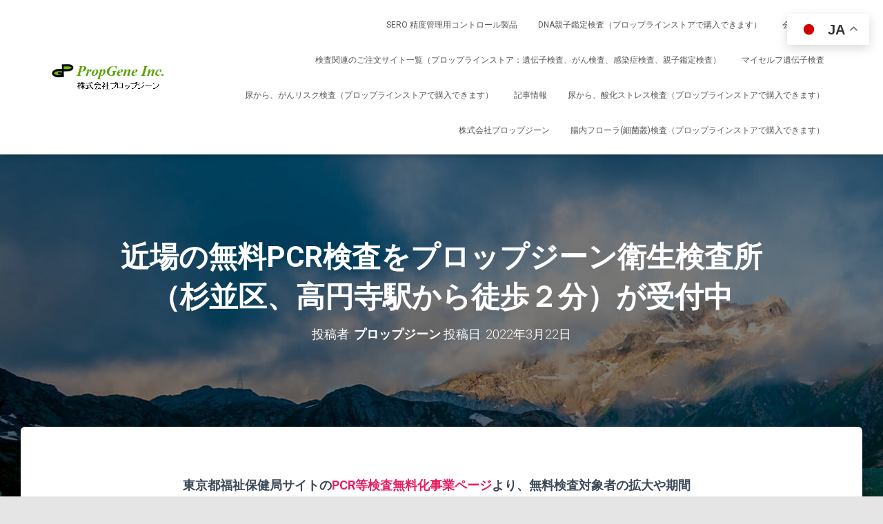

--- FILE ---
content_type: text/html; charset=UTF-8
request_url: https://pgi.jp/456/
body_size: 14317
content:
<!DOCTYPE html>
<html lang="ja">

<head>
	<meta charset='UTF-8'>
	<meta name="viewport" content="width=device-width, initial-scale=1">
	<link rel="profile" href="http://gmpg.org/xfn/11">
		<title>近場の無料PCR検査をプロップジーン衛生検査所（杉並区、高円寺駅から徒歩２分）が受付中 &#8211; 株式会社プロップジーン</title>
<meta name='robots' content='max-image-preview:large' />
<link rel='dns-prefetch' href='//webfonts.xserver.jp' />
<link rel='dns-prefetch' href='//fonts.googleapis.com' />
<link rel='dns-prefetch' href='//www.googletagmanager.com' />
<link rel="alternate" type="application/rss+xml" title="株式会社プロップジーン &raquo; フィード" href="https://pgi.jp/feed/" />
<link rel="alternate" type="application/rss+xml" title="株式会社プロップジーン &raquo; コメントフィード" href="https://pgi.jp/comments/feed/" />
<link rel="alternate" title="oEmbed (JSON)" type="application/json+oembed" href="https://pgi.jp/wp-json/oembed/1.0/embed?url=https%3A%2F%2Fpgi.jp%2F456%2F" />
<link rel="alternate" title="oEmbed (XML)" type="text/xml+oembed" href="https://pgi.jp/wp-json/oembed/1.0/embed?url=https%3A%2F%2Fpgi.jp%2F456%2F&#038;format=xml" />
<style id='wp-img-auto-sizes-contain-inline-css' type='text/css'>
img:is([sizes=auto i],[sizes^="auto," i]){contain-intrinsic-size:3000px 1500px}
/*# sourceURL=wp-img-auto-sizes-contain-inline-css */
</style>
<style id='wp-emoji-styles-inline-css' type='text/css'>

	img.wp-smiley, img.emoji {
		display: inline !important;
		border: none !important;
		box-shadow: none !important;
		height: 1em !important;
		width: 1em !important;
		margin: 0 0.07em !important;
		vertical-align: -0.1em !important;
		background: none !important;
		padding: 0 !important;
	}
/*# sourceURL=wp-emoji-styles-inline-css */
</style>
<style id='wp-block-library-inline-css' type='text/css'>
:root{--wp-block-synced-color:#7a00df;--wp-block-synced-color--rgb:122,0,223;--wp-bound-block-color:var(--wp-block-synced-color);--wp-editor-canvas-background:#ddd;--wp-admin-theme-color:#007cba;--wp-admin-theme-color--rgb:0,124,186;--wp-admin-theme-color-darker-10:#006ba1;--wp-admin-theme-color-darker-10--rgb:0,107,160.5;--wp-admin-theme-color-darker-20:#005a87;--wp-admin-theme-color-darker-20--rgb:0,90,135;--wp-admin-border-width-focus:2px}@media (min-resolution:192dpi){:root{--wp-admin-border-width-focus:1.5px}}.wp-element-button{cursor:pointer}:root .has-very-light-gray-background-color{background-color:#eee}:root .has-very-dark-gray-background-color{background-color:#313131}:root .has-very-light-gray-color{color:#eee}:root .has-very-dark-gray-color{color:#313131}:root .has-vivid-green-cyan-to-vivid-cyan-blue-gradient-background{background:linear-gradient(135deg,#00d084,#0693e3)}:root .has-purple-crush-gradient-background{background:linear-gradient(135deg,#34e2e4,#4721fb 50%,#ab1dfe)}:root .has-hazy-dawn-gradient-background{background:linear-gradient(135deg,#faaca8,#dad0ec)}:root .has-subdued-olive-gradient-background{background:linear-gradient(135deg,#fafae1,#67a671)}:root .has-atomic-cream-gradient-background{background:linear-gradient(135deg,#fdd79a,#004a59)}:root .has-nightshade-gradient-background{background:linear-gradient(135deg,#330968,#31cdcf)}:root .has-midnight-gradient-background{background:linear-gradient(135deg,#020381,#2874fc)}:root{--wp--preset--font-size--normal:16px;--wp--preset--font-size--huge:42px}.has-regular-font-size{font-size:1em}.has-larger-font-size{font-size:2.625em}.has-normal-font-size{font-size:var(--wp--preset--font-size--normal)}.has-huge-font-size{font-size:var(--wp--preset--font-size--huge)}.has-text-align-center{text-align:center}.has-text-align-left{text-align:left}.has-text-align-right{text-align:right}.has-fit-text{white-space:nowrap!important}#end-resizable-editor-section{display:none}.aligncenter{clear:both}.items-justified-left{justify-content:flex-start}.items-justified-center{justify-content:center}.items-justified-right{justify-content:flex-end}.items-justified-space-between{justify-content:space-between}.screen-reader-text{border:0;clip-path:inset(50%);height:1px;margin:-1px;overflow:hidden;padding:0;position:absolute;width:1px;word-wrap:normal!important}.screen-reader-text:focus{background-color:#ddd;clip-path:none;color:#444;display:block;font-size:1em;height:auto;left:5px;line-height:normal;padding:15px 23px 14px;text-decoration:none;top:5px;width:auto;z-index:100000}html :where(.has-border-color){border-style:solid}html :where([style*=border-top-color]){border-top-style:solid}html :where([style*=border-right-color]){border-right-style:solid}html :where([style*=border-bottom-color]){border-bottom-style:solid}html :where([style*=border-left-color]){border-left-style:solid}html :where([style*=border-width]){border-style:solid}html :where([style*=border-top-width]){border-top-style:solid}html :where([style*=border-right-width]){border-right-style:solid}html :where([style*=border-bottom-width]){border-bottom-style:solid}html :where([style*=border-left-width]){border-left-style:solid}html :where(img[class*=wp-image-]){height:auto;max-width:100%}:where(figure){margin:0 0 1em}html :where(.is-position-sticky){--wp-admin--admin-bar--position-offset:var(--wp-admin--admin-bar--height,0px)}@media screen and (max-width:600px){html :where(.is-position-sticky){--wp-admin--admin-bar--position-offset:0px}}

/*# sourceURL=wp-block-library-inline-css */
</style><style id='wp-block-paragraph-inline-css' type='text/css'>
.is-small-text{font-size:.875em}.is-regular-text{font-size:1em}.is-large-text{font-size:2.25em}.is-larger-text{font-size:3em}.has-drop-cap:not(:focus):first-letter{float:left;font-size:8.4em;font-style:normal;font-weight:100;line-height:.68;margin:.05em .1em 0 0;text-transform:uppercase}body.rtl .has-drop-cap:not(:focus):first-letter{float:none;margin-left:.1em}p.has-drop-cap.has-background{overflow:hidden}:root :where(p.has-background){padding:1.25em 2.375em}:where(p.has-text-color:not(.has-link-color)) a{color:inherit}p.has-text-align-left[style*="writing-mode:vertical-lr"],p.has-text-align-right[style*="writing-mode:vertical-rl"]{rotate:180deg}
/*# sourceURL=https://pgi.jp/wp-includes/blocks/paragraph/style.min.css */
</style>
<style id='global-styles-inline-css' type='text/css'>
:root{--wp--preset--aspect-ratio--square: 1;--wp--preset--aspect-ratio--4-3: 4/3;--wp--preset--aspect-ratio--3-4: 3/4;--wp--preset--aspect-ratio--3-2: 3/2;--wp--preset--aspect-ratio--2-3: 2/3;--wp--preset--aspect-ratio--16-9: 16/9;--wp--preset--aspect-ratio--9-16: 9/16;--wp--preset--color--black: #000000;--wp--preset--color--cyan-bluish-gray: #abb8c3;--wp--preset--color--white: #ffffff;--wp--preset--color--pale-pink: #f78da7;--wp--preset--color--vivid-red: #cf2e2e;--wp--preset--color--luminous-vivid-orange: #ff6900;--wp--preset--color--luminous-vivid-amber: #fcb900;--wp--preset--color--light-green-cyan: #7bdcb5;--wp--preset--color--vivid-green-cyan: #00d084;--wp--preset--color--pale-cyan-blue: #8ed1fc;--wp--preset--color--vivid-cyan-blue: #0693e3;--wp--preset--color--vivid-purple: #9b51e0;--wp--preset--color--accent: #e91e63;--wp--preset--color--background-color: #E5E5E5;--wp--preset--color--header-gradient: #a81d84;--wp--preset--gradient--vivid-cyan-blue-to-vivid-purple: linear-gradient(135deg,rgb(6,147,227) 0%,rgb(155,81,224) 100%);--wp--preset--gradient--light-green-cyan-to-vivid-green-cyan: linear-gradient(135deg,rgb(122,220,180) 0%,rgb(0,208,130) 100%);--wp--preset--gradient--luminous-vivid-amber-to-luminous-vivid-orange: linear-gradient(135deg,rgb(252,185,0) 0%,rgb(255,105,0) 100%);--wp--preset--gradient--luminous-vivid-orange-to-vivid-red: linear-gradient(135deg,rgb(255,105,0) 0%,rgb(207,46,46) 100%);--wp--preset--gradient--very-light-gray-to-cyan-bluish-gray: linear-gradient(135deg,rgb(238,238,238) 0%,rgb(169,184,195) 100%);--wp--preset--gradient--cool-to-warm-spectrum: linear-gradient(135deg,rgb(74,234,220) 0%,rgb(151,120,209) 20%,rgb(207,42,186) 40%,rgb(238,44,130) 60%,rgb(251,105,98) 80%,rgb(254,248,76) 100%);--wp--preset--gradient--blush-light-purple: linear-gradient(135deg,rgb(255,206,236) 0%,rgb(152,150,240) 100%);--wp--preset--gradient--blush-bordeaux: linear-gradient(135deg,rgb(254,205,165) 0%,rgb(254,45,45) 50%,rgb(107,0,62) 100%);--wp--preset--gradient--luminous-dusk: linear-gradient(135deg,rgb(255,203,112) 0%,rgb(199,81,192) 50%,rgb(65,88,208) 100%);--wp--preset--gradient--pale-ocean: linear-gradient(135deg,rgb(255,245,203) 0%,rgb(182,227,212) 50%,rgb(51,167,181) 100%);--wp--preset--gradient--electric-grass: linear-gradient(135deg,rgb(202,248,128) 0%,rgb(113,206,126) 100%);--wp--preset--gradient--midnight: linear-gradient(135deg,rgb(2,3,129) 0%,rgb(40,116,252) 100%);--wp--preset--font-size--small: 13px;--wp--preset--font-size--medium: 20px;--wp--preset--font-size--large: 36px;--wp--preset--font-size--x-large: 42px;--wp--preset--spacing--20: 0.44rem;--wp--preset--spacing--30: 0.67rem;--wp--preset--spacing--40: 1rem;--wp--preset--spacing--50: 1.5rem;--wp--preset--spacing--60: 2.25rem;--wp--preset--spacing--70: 3.38rem;--wp--preset--spacing--80: 5.06rem;--wp--preset--shadow--natural: 6px 6px 9px rgba(0, 0, 0, 0.2);--wp--preset--shadow--deep: 12px 12px 50px rgba(0, 0, 0, 0.4);--wp--preset--shadow--sharp: 6px 6px 0px rgba(0, 0, 0, 0.2);--wp--preset--shadow--outlined: 6px 6px 0px -3px rgb(255, 255, 255), 6px 6px rgb(0, 0, 0);--wp--preset--shadow--crisp: 6px 6px 0px rgb(0, 0, 0);}:root :where(.is-layout-flow) > :first-child{margin-block-start: 0;}:root :where(.is-layout-flow) > :last-child{margin-block-end: 0;}:root :where(.is-layout-flow) > *{margin-block-start: 24px;margin-block-end: 0;}:root :where(.is-layout-constrained) > :first-child{margin-block-start: 0;}:root :where(.is-layout-constrained) > :last-child{margin-block-end: 0;}:root :where(.is-layout-constrained) > *{margin-block-start: 24px;margin-block-end: 0;}:root :where(.is-layout-flex){gap: 24px;}:root :where(.is-layout-grid){gap: 24px;}body .is-layout-flex{display: flex;}.is-layout-flex{flex-wrap: wrap;align-items: center;}.is-layout-flex > :is(*, div){margin: 0;}body .is-layout-grid{display: grid;}.is-layout-grid > :is(*, div){margin: 0;}.has-black-color{color: var(--wp--preset--color--black) !important;}.has-cyan-bluish-gray-color{color: var(--wp--preset--color--cyan-bluish-gray) !important;}.has-white-color{color: var(--wp--preset--color--white) !important;}.has-pale-pink-color{color: var(--wp--preset--color--pale-pink) !important;}.has-vivid-red-color{color: var(--wp--preset--color--vivid-red) !important;}.has-luminous-vivid-orange-color{color: var(--wp--preset--color--luminous-vivid-orange) !important;}.has-luminous-vivid-amber-color{color: var(--wp--preset--color--luminous-vivid-amber) !important;}.has-light-green-cyan-color{color: var(--wp--preset--color--light-green-cyan) !important;}.has-vivid-green-cyan-color{color: var(--wp--preset--color--vivid-green-cyan) !important;}.has-pale-cyan-blue-color{color: var(--wp--preset--color--pale-cyan-blue) !important;}.has-vivid-cyan-blue-color{color: var(--wp--preset--color--vivid-cyan-blue) !important;}.has-vivid-purple-color{color: var(--wp--preset--color--vivid-purple) !important;}.has-accent-color{color: var(--wp--preset--color--accent) !important;}.has-background-color-color{color: var(--wp--preset--color--background-color) !important;}.has-header-gradient-color{color: var(--wp--preset--color--header-gradient) !important;}.has-black-background-color{background-color: var(--wp--preset--color--black) !important;}.has-cyan-bluish-gray-background-color{background-color: var(--wp--preset--color--cyan-bluish-gray) !important;}.has-white-background-color{background-color: var(--wp--preset--color--white) !important;}.has-pale-pink-background-color{background-color: var(--wp--preset--color--pale-pink) !important;}.has-vivid-red-background-color{background-color: var(--wp--preset--color--vivid-red) !important;}.has-luminous-vivid-orange-background-color{background-color: var(--wp--preset--color--luminous-vivid-orange) !important;}.has-luminous-vivid-amber-background-color{background-color: var(--wp--preset--color--luminous-vivid-amber) !important;}.has-light-green-cyan-background-color{background-color: var(--wp--preset--color--light-green-cyan) !important;}.has-vivid-green-cyan-background-color{background-color: var(--wp--preset--color--vivid-green-cyan) !important;}.has-pale-cyan-blue-background-color{background-color: var(--wp--preset--color--pale-cyan-blue) !important;}.has-vivid-cyan-blue-background-color{background-color: var(--wp--preset--color--vivid-cyan-blue) !important;}.has-vivid-purple-background-color{background-color: var(--wp--preset--color--vivid-purple) !important;}.has-accent-background-color{background-color: var(--wp--preset--color--accent) !important;}.has-background-color-background-color{background-color: var(--wp--preset--color--background-color) !important;}.has-header-gradient-background-color{background-color: var(--wp--preset--color--header-gradient) !important;}.has-black-border-color{border-color: var(--wp--preset--color--black) !important;}.has-cyan-bluish-gray-border-color{border-color: var(--wp--preset--color--cyan-bluish-gray) !important;}.has-white-border-color{border-color: var(--wp--preset--color--white) !important;}.has-pale-pink-border-color{border-color: var(--wp--preset--color--pale-pink) !important;}.has-vivid-red-border-color{border-color: var(--wp--preset--color--vivid-red) !important;}.has-luminous-vivid-orange-border-color{border-color: var(--wp--preset--color--luminous-vivid-orange) !important;}.has-luminous-vivid-amber-border-color{border-color: var(--wp--preset--color--luminous-vivid-amber) !important;}.has-light-green-cyan-border-color{border-color: var(--wp--preset--color--light-green-cyan) !important;}.has-vivid-green-cyan-border-color{border-color: var(--wp--preset--color--vivid-green-cyan) !important;}.has-pale-cyan-blue-border-color{border-color: var(--wp--preset--color--pale-cyan-blue) !important;}.has-vivid-cyan-blue-border-color{border-color: var(--wp--preset--color--vivid-cyan-blue) !important;}.has-vivid-purple-border-color{border-color: var(--wp--preset--color--vivid-purple) !important;}.has-accent-border-color{border-color: var(--wp--preset--color--accent) !important;}.has-background-color-border-color{border-color: var(--wp--preset--color--background-color) !important;}.has-header-gradient-border-color{border-color: var(--wp--preset--color--header-gradient) !important;}.has-vivid-cyan-blue-to-vivid-purple-gradient-background{background: var(--wp--preset--gradient--vivid-cyan-blue-to-vivid-purple) !important;}.has-light-green-cyan-to-vivid-green-cyan-gradient-background{background: var(--wp--preset--gradient--light-green-cyan-to-vivid-green-cyan) !important;}.has-luminous-vivid-amber-to-luminous-vivid-orange-gradient-background{background: var(--wp--preset--gradient--luminous-vivid-amber-to-luminous-vivid-orange) !important;}.has-luminous-vivid-orange-to-vivid-red-gradient-background{background: var(--wp--preset--gradient--luminous-vivid-orange-to-vivid-red) !important;}.has-very-light-gray-to-cyan-bluish-gray-gradient-background{background: var(--wp--preset--gradient--very-light-gray-to-cyan-bluish-gray) !important;}.has-cool-to-warm-spectrum-gradient-background{background: var(--wp--preset--gradient--cool-to-warm-spectrum) !important;}.has-blush-light-purple-gradient-background{background: var(--wp--preset--gradient--blush-light-purple) !important;}.has-blush-bordeaux-gradient-background{background: var(--wp--preset--gradient--blush-bordeaux) !important;}.has-luminous-dusk-gradient-background{background: var(--wp--preset--gradient--luminous-dusk) !important;}.has-pale-ocean-gradient-background{background: var(--wp--preset--gradient--pale-ocean) !important;}.has-electric-grass-gradient-background{background: var(--wp--preset--gradient--electric-grass) !important;}.has-midnight-gradient-background{background: var(--wp--preset--gradient--midnight) !important;}.has-small-font-size{font-size: var(--wp--preset--font-size--small) !important;}.has-medium-font-size{font-size: var(--wp--preset--font-size--medium) !important;}.has-large-font-size{font-size: var(--wp--preset--font-size--large) !important;}.has-x-large-font-size{font-size: var(--wp--preset--font-size--x-large) !important;}
/*# sourceURL=global-styles-inline-css */
</style>

<style id='classic-theme-styles-inline-css' type='text/css'>
/*! This file is auto-generated */
.wp-block-button__link{color:#fff;background-color:#32373c;border-radius:9999px;box-shadow:none;text-decoration:none;padding:calc(.667em + 2px) calc(1.333em + 2px);font-size:1.125em}.wp-block-file__button{background:#32373c;color:#fff;text-decoration:none}
/*# sourceURL=/wp-includes/css/classic-themes.min.css */
</style>
<link rel='stylesheet' id='bootstrap-css' href='https://pgi.jp/wp-content/themes/hestia/assets/bootstrap/css/bootstrap.min.css?ver=1.0.2' type='text/css' media='all' />
<link rel='stylesheet' id='hestia-font-sizes-css' href='https://pgi.jp/wp-content/themes/hestia/assets/css/font-sizes.min.css?ver=3.3.3' type='text/css' media='all' />
<link rel='stylesheet' id='hestia_style-css' href='https://pgi.jp/wp-content/themes/hestia/style.min.css?ver=3.3.3' type='text/css' media='all' />
<style id='hestia_style-inline-css' type='text/css'>
.hestia-top-bar,.hestia-top-bar .widget.widget_shopping_cart .cart_list{background-color:#363537}.hestia-top-bar .widget .label-floating input[type=search]:-webkit-autofill{-webkit-box-shadow:inset 0 0 0 9999px #363537}.hestia-top-bar,.hestia-top-bar .widget .label-floating input[type=search],.hestia-top-bar .widget.widget_search form.form-group:before,.hestia-top-bar .widget.widget_product_search form.form-group:before,.hestia-top-bar .widget.widget_shopping_cart:before{color:#fff}.hestia-top-bar .widget .label-floating input[type=search]{-webkit-text-fill-color:#fff !important}.hestia-top-bar div.widget.widget_shopping_cart:before,.hestia-top-bar .widget.widget_product_search form.form-group:before,.hestia-top-bar .widget.widget_search form.form-group:before{background-color:#fff}.hestia-top-bar a,.hestia-top-bar .top-bar-nav li a{color:#fff}.hestia-top-bar ul li a[href*="mailto:"]:before,.hestia-top-bar ul li a[href*="tel:"]:before{background-color:#fff}.hestia-top-bar a:hover,.hestia-top-bar .top-bar-nav li a:hover{color:#eee}.hestia-top-bar ul li:hover a[href*="mailto:"]:before,.hestia-top-bar ul li:hover a[href*="tel:"]:before{background-color:#eee}
footer.footer.footer-black{background:#323437}footer.footer.footer-black.footer-big{color:#fff}footer.footer.footer-black a{color:#fff}footer.footer.footer-black hr{border-color:#5e5e5e}.footer-big p,.widget,.widget code,.widget pre{color:#5e5e5e}
:root{--hestia-primary-color:#e91e63}a,.navbar .dropdown-menu li:hover>a,.navbar .dropdown-menu li:focus>a,.navbar .dropdown-menu li:active>a,.navbar .navbar-nav>li .dropdown-menu li:hover>a,body:not(.home) .navbar-default .navbar-nav>.active:not(.btn)>a,body:not(.home) .navbar-default .navbar-nav>.active:not(.btn)>a:hover,body:not(.home) .navbar-default .navbar-nav>.active:not(.btn)>a:focus,a:hover,.card-blog a.moretag:hover,.card-blog a.more-link:hover,.widget a:hover,.has-text-color.has-accent-color,p.has-text-color a{color:#e91e63}.svg-text-color{fill:#e91e63}.pagination span.current,.pagination span.current:focus,.pagination span.current:hover{border-color:#e91e63}button,button:hover,.woocommerce .track_order button[type="submit"],.woocommerce .track_order button[type="submit"]:hover,div.wpforms-container .wpforms-form button[type=submit].wpforms-submit,div.wpforms-container .wpforms-form button[type=submit].wpforms-submit:hover,input[type="button"],input[type="button"]:hover,input[type="submit"],input[type="submit"]:hover,input#searchsubmit,.pagination span.current,.pagination span.current:focus,.pagination span.current:hover,.btn.btn-primary,.btn.btn-primary:link,.btn.btn-primary:hover,.btn.btn-primary:focus,.btn.btn-primary:active,.btn.btn-primary.active,.btn.btn-primary.active:focus,.btn.btn-primary.active:hover,.btn.btn-primary:active:hover,.btn.btn-primary:active:focus,.btn.btn-primary:active:hover,.hestia-sidebar-open.btn.btn-rose,.hestia-sidebar-close.btn.btn-rose,.hestia-sidebar-open.btn.btn-rose:hover,.hestia-sidebar-close.btn.btn-rose:hover,.hestia-sidebar-open.btn.btn-rose:focus,.hestia-sidebar-close.btn.btn-rose:focus,.label.label-primary,.hestia-work .portfolio-item:nth-child(6n+1) .label,.nav-cart .nav-cart-content .widget .buttons .button,.has-accent-background-color[class*="has-background"]{background-color:#e91e63}@media(max-width:768px){.navbar-default .navbar-nav>li>a:hover,.navbar-default .navbar-nav>li>a:focus,.navbar .navbar-nav .dropdown .dropdown-menu li a:hover,.navbar .navbar-nav .dropdown .dropdown-menu li a:focus,.navbar button.navbar-toggle:hover,.navbar .navbar-nav li:hover>a i{color:#e91e63}}body:not(.woocommerce-page) button:not([class^="fl-"]):not(.hestia-scroll-to-top):not(.navbar-toggle):not(.close),body:not(.woocommerce-page) .button:not([class^="fl-"]):not(hestia-scroll-to-top):not(.navbar-toggle):not(.add_to_cart_button):not(.product_type_grouped):not(.product_type_external),div.wpforms-container .wpforms-form button[type=submit].wpforms-submit,input[type="submit"],input[type="button"],.btn.btn-primary,.widget_product_search button[type="submit"],.hestia-sidebar-open.btn.btn-rose,.hestia-sidebar-close.btn.btn-rose,.everest-forms button[type=submit].everest-forms-submit-button{-webkit-box-shadow:0 2px 2px 0 rgba(233,30,99,0.14),0 3px 1px -2px rgba(233,30,99,0.2),0 1px 5px 0 rgba(233,30,99,0.12);box-shadow:0 2px 2px 0 rgba(233,30,99,0.14),0 3px 1px -2px rgba(233,30,99,0.2),0 1px 5px 0 rgba(233,30,99,0.12)}.card .header-primary,.card .content-primary,.everest-forms button[type=submit].everest-forms-submit-button{background:#e91e63}body:not(.woocommerce-page) .button:not([class^="fl-"]):not(.hestia-scroll-to-top):not(.navbar-toggle):not(.add_to_cart_button):hover,body:not(.woocommerce-page) button:not([class^="fl-"]):not(.hestia-scroll-to-top):not(.navbar-toggle):not(.close):hover,div.wpforms-container .wpforms-form button[type=submit].wpforms-submit:hover,input[type="submit"]:hover,input[type="button"]:hover,input#searchsubmit:hover,.widget_product_search button[type="submit"]:hover,.pagination span.current,.btn.btn-primary:hover,.btn.btn-primary:focus,.btn.btn-primary:active,.btn.btn-primary.active,.btn.btn-primary:active:focus,.btn.btn-primary:active:hover,.hestia-sidebar-open.btn.btn-rose:hover,.hestia-sidebar-close.btn.btn-rose:hover,.pagination span.current:hover,.everest-forms button[type=submit].everest-forms-submit-button:hover,.everest-forms button[type=submit].everest-forms-submit-button:focus,.everest-forms button[type=submit].everest-forms-submit-button:active{-webkit-box-shadow:0 14px 26px -12px rgba(233,30,99,0.42),0 4px 23px 0 rgba(0,0,0,0.12),0 8px 10px -5px rgba(233,30,99,0.2);box-shadow:0 14px 26px -12px rgba(233,30,99,0.42),0 4px 23px 0 rgba(0,0,0,0.12),0 8px 10px -5px rgba(233,30,99,0.2);color:#fff}.form-group.is-focused .form-control{background-image:-webkit-gradient(linear,left top,left bottom,from(#e91e63),to(#e91e63)),-webkit-gradient(linear,left top,left bottom,from(#d2d2d2),to(#d2d2d2));background-image:-webkit-linear-gradient(linear,left top,left bottom,from(#e91e63),to(#e91e63)),-webkit-linear-gradient(linear,left top,left bottom,from(#d2d2d2),to(#d2d2d2));background-image:linear-gradient(linear,left top,left bottom,from(#e91e63),to(#e91e63)),linear-gradient(linear,left top,left bottom,from(#d2d2d2),to(#d2d2d2))}.navbar:not(.navbar-transparent) li:not(.btn):hover>a,.navbar li.on-section:not(.btn)>a,.navbar.full-screen-menu.navbar-transparent li:not(.btn):hover>a,.navbar.full-screen-menu .navbar-toggle:hover,.navbar:not(.navbar-transparent) .nav-cart:hover,.navbar:not(.navbar-transparent) .hestia-toggle-search:hover{color:#e91e63}.header-filter-gradient{background:linear-gradient(45deg,rgba(168,29,132,1) 0,rgb(234,57,111) 100%)}.has-text-color.has-header-gradient-color{color:#a81d84}.has-header-gradient-background-color[class*="has-background"]{background-color:#a81d84}.has-text-color.has-background-color-color{color:#E5E5E5}.has-background-color-background-color[class*="has-background"]{background-color:#E5E5E5}
.btn.btn-primary:not(.colored-button):not(.btn-left):not(.btn-right):not(.btn-just-icon):not(.menu-item),input[type="submit"]:not(.search-submit),body:not(.woocommerce-account) .woocommerce .button.woocommerce-Button,.woocommerce .product button.button,.woocommerce .product button.button.alt,.woocommerce .product #respond input#submit,.woocommerce-cart .blog-post .woocommerce .cart-collaterals .cart_totals .checkout-button,.woocommerce-checkout #payment #place_order,.woocommerce-account.woocommerce-page button.button,.woocommerce .track_order button[type="submit"],.nav-cart .nav-cart-content .widget .buttons .button,.woocommerce a.button.wc-backward,body.woocommerce .wccm-catalog-item a.button,body.woocommerce a.wccm-button.button,form.woocommerce-form-coupon button.button,div.wpforms-container .wpforms-form button[type=submit].wpforms-submit,div.woocommerce a.button.alt,div.woocommerce table.my_account_orders .button,.btn.colored-button,.btn.btn-left,.btn.btn-right,.btn:not(.colored-button):not(.btn-left):not(.btn-right):not(.btn-just-icon):not(.menu-item):not(.hestia-sidebar-open):not(.hestia-sidebar-close){padding-top:15px;padding-bottom:15px;padding-left:33px;padding-right:33px}
:root{--hestia-button-border-radius:3px}.btn.btn-primary:not(.colored-button):not(.btn-left):not(.btn-right):not(.btn-just-icon):not(.menu-item),input[type="submit"]:not(.search-submit),body:not(.woocommerce-account) .woocommerce .button.woocommerce-Button,.woocommerce .product button.button,.woocommerce .product button.button.alt,.woocommerce .product #respond input#submit,.woocommerce-cart .blog-post .woocommerce .cart-collaterals .cart_totals .checkout-button,.woocommerce-checkout #payment #place_order,.woocommerce-account.woocommerce-page button.button,.woocommerce .track_order button[type="submit"],.nav-cart .nav-cart-content .widget .buttons .button,.woocommerce a.button.wc-backward,body.woocommerce .wccm-catalog-item a.button,body.woocommerce a.wccm-button.button,form.woocommerce-form-coupon button.button,div.wpforms-container .wpforms-form button[type=submit].wpforms-submit,div.woocommerce a.button.alt,div.woocommerce table.my_account_orders .button,input[type="submit"].search-submit,.hestia-view-cart-wrapper .added_to_cart.wc-forward,.woocommerce-product-search button,.woocommerce-cart .actions .button,#secondary div[id^=woocommerce_price_filter] .button,.woocommerce div[id^=woocommerce_widget_cart].widget .buttons .button,.searchform input[type=submit],.searchform button,.search-form:not(.media-toolbar-primary) input[type=submit],.search-form:not(.media-toolbar-primary) button,.woocommerce-product-search input[type=submit],.btn.colored-button,.btn.btn-left,.btn.btn-right,.btn:not(.colored-button):not(.btn-left):not(.btn-right):not(.btn-just-icon):not(.menu-item):not(.hestia-sidebar-open):not(.hestia-sidebar-close){border-radius:3px}
@media(min-width:769px){.page-header.header-small .hestia-title,.page-header.header-small .title,h1.hestia-title.title-in-content,.main article.section .has-title-font-size{font-size:42px}}
@media( min-width:480px){}@media( min-width:768px){}.hestia-scroll-to-top{border-radius :50%;background-color:#999}.hestia-scroll-to-top:hover{background-color:#999}.hestia-scroll-to-top:hover svg,.hestia-scroll-to-top:hover p{color:#fff}.hestia-scroll-to-top svg,.hestia-scroll-to-top p{color:#fff}
/*# sourceURL=hestia_style-inline-css */
</style>
<link rel='stylesheet' id='hestia_fonts-css' href='https://fonts.googleapis.com/css?family=Roboto%3A300%2C400%2C500%2C700%7CRoboto+Slab%3A400%2C700&#038;subset=latin%2Clatin-ext&#038;ver=3.3.3' type='text/css' media='all' />
<script type="text/javascript" src="https://pgi.jp/wp-includes/js/jquery/jquery.min.js?ver=3.7.1" id="jquery-core-js"></script>
<script type="text/javascript" src="https://pgi.jp/wp-includes/js/jquery/jquery-migrate.min.js?ver=3.4.1" id="jquery-migrate-js"></script>
<script type="text/javascript" src="//webfonts.xserver.jp/js/xserverv3.js?fadein=0&amp;ver=2.0.9" id="typesquare_std-js"></script>
<link rel="https://api.w.org/" href="https://pgi.jp/wp-json/" /><link rel="alternate" title="JSON" type="application/json" href="https://pgi.jp/wp-json/wp/v2/posts/456" /><link rel="EditURI" type="application/rsd+xml" title="RSD" href="https://pgi.jp/xmlrpc.php?rsd" />
<meta name="generator" content="WordPress 6.9" />
<link rel="canonical" href="https://pgi.jp/456/" />
<link rel='shortlink' href='https://pgi.jp/?p=456' />
<meta name="generator" content="Site Kit by Google 1.171.0" /><style type="text/css" id="custom-background-css">
body.custom-background { background-image: url("https://pgi.jp/wp-content/uploads/2022/02/landscape-water-nature-wilderness-mountain-cloud-100772-pxhere-com.jpg"); background-position: left top; background-size: auto; background-repeat: repeat; background-attachment: scroll; }
</style>
	</head>

<body class="wp-singular post-template-default single single-post postid-456 single-format-standard custom-background wp-custom-logo wp-theme-hestia blog-post header-layout-default">
		<div class="wrapper post-456 post type-post status-publish format-standard hentry category-27 default ">
		<header class="header ">
			<div style="display: none"></div>		<nav class="navbar navbar-default  hestia_left navbar-not-transparent navbar-fixed-top">
						<div class="container">
						<div class="navbar-header">
			<div class="title-logo-wrapper">
				<a class="navbar-brand" href="https://pgi.jp/"
						title="株式会社プロップジーン">
					<img  src="https://pgi.jp/wp-content/uploads/2022/02/ロゴ＆社名-1-e1648001261770.bmp" alt="株式会社プロップジーン" width="301" height="85"></a>
			</div>
								<div class="navbar-toggle-wrapper">
						<button type="button" class="navbar-toggle" data-toggle="collapse" data-target="#main-navigation">
								<span class="icon-bar"></span><span class="icon-bar"></span><span class="icon-bar"></span>				<span class="sr-only">ナビゲーションを切り替え</span>
			</button>
					</div>
				</div>
		<div id="main-navigation" class="collapse navbar-collapse"><ul id="menu-%e3%83%9b%e3%83%bc%e3%83%a0%e3%83%a1%e3%83%8b%e3%83%a5%e3%83%bc" class="nav navbar-nav"><li id="menu-item-1251" class="menu-item menu-item-type-post_type menu-item-object-page menu-item-1251"><a title="SERO 精度管理用コントロール製品" href="https://pgi.jp/%e5%95%86%e5%93%81%e3%81%ae%e3%81%94%e7%b4%b9%e4%bb%8b/">SERO  精度管理用コントロール製品</a></li>
<li id="menu-item-1161" class="menu-item menu-item-type-post_type menu-item-object-page menu-item-1161"><a title="DNA親子鑑定検査（プロップラインストアで購入できます）" href="https://pgi.jp/dna%e8%a6%aa%e5%ad%90%e9%91%91%e5%ae%9a%e6%a4%9c%e6%9f%bb/">DNA親子鑑定検査（プロップラインストアで購入できます）</a></li>
<li id="menu-item-395" class="menu-item menu-item-type-post_type menu-item-object-page menu-item-has-children menu-item-395 dropdown"><a title="会社概要" href="https://pgi.jp/profile/" class="dropdown-toggle">会社概要 <span class="caret-wrap"><span class="caret"><svg aria-hidden="true" focusable="false" data-prefix="fas" data-icon="chevron-down" class="svg-inline--fa fa-chevron-down fa-w-14" role="img" xmlns="http://www.w3.org/2000/svg" viewBox="0 0 448 512"><path d="M207.029 381.476L12.686 187.132c-9.373-9.373-9.373-24.569 0-33.941l22.667-22.667c9.357-9.357 24.522-9.375 33.901-.04L224 284.505l154.745-154.021c9.379-9.335 24.544-9.317 33.901.04l22.667 22.667c9.373 9.373 9.373 24.569 0 33.941L240.971 381.476c-9.373 9.372-24.569 9.372-33.942 0z"></path></svg></span></span></a>
<ul role="menu" class="dropdown-menu">
	<li id="menu-item-396" class="menu-item menu-item-type-post_type menu-item-object-page menu-item-396"><a title="アクセス（JR高円寺駅から徒歩2分）" href="https://pgi.jp/%e3%82%a2%e3%82%af%e3%82%bb%e3%82%b9/">アクセス（JR高円寺駅から徒歩2分）</a></li>
	<li id="menu-item-1367" class="menu-item menu-item-type-post_type menu-item-object-page menu-item-1367"><a title="セミナー ・展示会" href="https://pgi.jp/profile/%e3%82%bb%e3%83%9f%e3%83%8a%e3%83%bc%e3%83%bb%e5%b1%95%e7%a4%ba%e4%bc%9a/">セミナー ・展示会</a></li>
</ul>
</li>
<li id="menu-item-394" class="menu-item menu-item-type-post_type menu-item-object-page menu-item-394"><a title="検査関連のご注文サイト一覧（プロップラインストア：遺伝子検査、がん検査、感染症検査、親子鑑定検査）" href="https://pgi.jp/%e9%81%ba%e4%bc%9d%e5%ad%90%e6%a4%9c%e6%9f%bb%e9%96%a2%e9%80%a3%e5%95%86%e5%93%81/">検査関連のご注文サイト一覧（プロップラインストア：遺伝子検査、がん検査、感染症検査、親子鑑定検査）</a></li>
<li id="menu-item-1162" class="menu-item menu-item-type-post_type menu-item-object-page menu-item-1162"><a title="マイセルフ遺伝子検査" href="https://pgi.jp/%e3%83%9e%e3%82%a4%e3%82%bb%e3%83%ab%e3%83%95%e9%81%ba%e4%bc%9d%e5%ad%90%e6%a4%9c%e6%9f%bb/">マイセルフ遺伝子検査</a></li>
<li id="menu-item-1523" class="menu-item menu-item-type-post_type menu-item-object-page menu-item-1523"><a title="尿から、がんリスク検査（プロップラインストアで購入できます）" href="https://pgi.jp/%e3%83%9e%e3%82%a4%e3%82%bb%e3%83%ab%e3%83%95%e9%81%ba%e4%bc%9d%e5%ad%90%e6%a4%9c%e6%9f%bb/%e5%b0%bf%e3%81%8b%e3%82%89%e3%80%81%e3%81%8c%e3%82%93%e3%83%aa%e3%82%b9%e3%82%af%e6%a4%9c%e6%9f%bb/">尿から、がんリスク検査（プロップラインストアで購入できます）</a></li>
<li id="menu-item-1499" class="menu-item menu-item-type-post_type menu-item-object-page menu-item-1499"><a title="記事情報" href="https://pgi.jp/%e8%a8%98%e4%ba%8b%e6%83%85%e5%a0%b1/">記事情報</a></li>
<li id="menu-item-1524" class="menu-item menu-item-type-post_type menu-item-object-page menu-item-1524"><a title="尿から、酸化ストレス検査（プロップラインストアで購入できます）" href="https://pgi.jp/%e5%b0%bf%e3%81%8b%e3%82%89%e3%80%81%e9%85%b8%e5%8c%96%e3%82%b9%e3%83%88%e3%83%ac%e3%82%b9%e6%a4%9c%e6%9f%bb/">尿から、酸化ストレス検査（プロップラインストアで購入できます）</a></li>
<li id="menu-item-1525" class="menu-item menu-item-type-post_type menu-item-object-page menu-item-1525"><a title="株式会社プロップジーン" href="https://pgi.jp/%e6%a0%aa%e5%bc%8f%e4%bc%9a%e7%a4%be%e3%83%97%e3%83%ad%e3%83%83%e3%83%97%e3%82%b8%e3%83%bc%e3%83%b3/">株式会社プロップジーン</a></li>
<li id="menu-item-1589" class="menu-item menu-item-type-post_type menu-item-object-page menu-item-1589"><a title="腸内フローラ(細菌叢)検査（プロップラインストアで購入できます）" href="https://pgi.jp/%e8%85%b8%e5%86%85%e3%83%95%e3%83%ad%e3%83%bc%e3%83%a9%e3%80%90%e7%b4%b0%e8%8f%8c%e5%8f%a2%ef%bc%89%e6%a4%9c%e6%9f%bb/">腸内フローラ(細菌叢)検査（プロップラインストアで購入できます）</a></li>
</ul></div>			</div>
					</nav>
				</header>
<div id="primary" class="boxed-layout-header page-header header-small" data-parallax="active" ><div class="container"><div class="row"><div class="col-md-10 col-md-offset-1 text-center"><h1 class="hestia-title entry-title">近場の無料PCR検査をプロップジーン衛生検査所（杉並区、高円寺駅から徒歩２分）が受付中</h1><h4 class="author">投稿者: <a href="https://pgi.jp/author/kawpgi-jp/" class="vcard author"><strong class="fn">プロップジーン</strong></a> 投稿日: <time class="entry-date published" datetime="2022-03-22T12:21:57+09:00" content="2022-03-22">2022年3月22日</time><time class="updated hestia-hidden" datetime="2022-04-23T14:55:48+09:00">2022年3月22日</time></h4></div></div></div><div class="header-filter"></div></div>
<div class="main  main-raised ">
	<div class="blog-post blog-post-wrapper">
		<div class="container">
			<article id="post-456" class="section section-text">
	<div class="row">
				<div class="col-md-8 single-post-container col-md-offset-2" data-layout="sidebar-right">

			<div class="single-post-wrap entry-content"><p><strong>東京都福祉保健局サイトの<a href="https://www.fukushihoken.metro.tokyo.lg.jp/iryo/kansen/kensa/kensasuishin.html">PCR等検査無料化事業ページ</a>より、無料検査対象者の拡大や期間延長を知らされました。</strong></p>
<h4><strong>（2）　感染拡大傾向時の一般検査事業※</strong></h4>
<p><span style="color: #ff0000;"><span style="color: #000000;">令和3年12月25日（土）から</span> <del>令和4年3月21日（月）まで　</del>　令和4年4月24日（日）までに延長されました。</span></p>
<p><span style="color: #ff0000;">発熱などの症状のない <strong class="text-color-red"><span class="text-color-red">無症状の都民の方</span></strong>で、下記に該当する方が対象となります。</span></p>
<ul>
<li>感染している可能性に不安を抱える方</li>
<li>あらかじめ感染不安を解消しておきたい事情がある方</li>
</ul>
<p>たとえば、以下のような方が想定されます。<br />
・感染者の周辺で保健所により濃厚接触者とされなかった方のうち、感染不安を抱える方<br />
・高齢者施設を訪問する予定がある方など、あらかじめ感染不安を解消しておきたい事情がある方<br />
・感染拡大傾向時においても対人接触の機会が多い環境にある方</p>
<p>※感染拡大の傾向が見られる時に、新型インフルエンザ等対策特別措置法に基づき、 感染リスクが高い環境にある等のため感染不安を感じる無症状の都民を対象に検査受検が要請された場合、上記定着事業の体制を活用して、対象者のPCR等検査を無料化する取組</p>
<p>詳しく、こちらのURL：<strong><a href="https://www.fukushihoken.metro.tokyo.lg.jp/iryo/kansen/kensa/kensasuishin.html">PCR等検査無料化事業ページ</a>。</strong></p>
</div>
		<div class="section section-blog-info">
			<div class="row">
									<div class="col-md-6">
													<div class="entry-categories">カテゴリー:								<span class="label label-primary"><a href="https://pgi.jp/category/%e3%81%8a%e7%9f%a5%e3%82%89%e3%81%9b/">お知らせ</a></span>							</div>
																	</div>
					
        <div class="col-md-6">
            <div class="entry-social">
                <a target="_blank" rel="tooltip"
                   data-original-title="Facebook でシェア"
                   class="btn btn-just-icon btn-round btn-facebook"
                   href="https://www.facebook.com/sharer.php?u=https://pgi.jp/456/">
                   <svg xmlns="http://www.w3.org/2000/svg" viewBox="0 0 320 512" width="20" height="17"><path fill="currentColor" d="M279.14 288l14.22-92.66h-88.91v-60.13c0-25.35 12.42-50.06 52.24-50.06h40.42V6.26S260.43 0 225.36 0c-73.22 0-121.08 44.38-121.08 124.72v70.62H22.89V288h81.39v224h100.17V288z"></path></svg>
                </a>
                
                <a target="_blank" rel="tooltip"
                   data-original-title="X で共有"
                   class="btn btn-just-icon btn-round btn-twitter"
                   href="https://x.com/share?url=https://pgi.jp/456/&#038;text=%E8%BF%91%E5%A0%B4%E3%81%AE%E7%84%A1%E6%96%99PCR%E6%A4%9C%E6%9F%BB%E3%82%92%E3%83%97%E3%83%AD%E3%83%83%E3%83%97%E3%82%B8%E3%83%BC%E3%83%B3%E8%A1%9B%E7%94%9F%E6%A4%9C%E6%9F%BB%E6%89%80%EF%BC%88%E6%9D%89%E4%B8%A6%E5%8C%BA%E3%80%81%E9%AB%98%E5%86%86%E5%AF%BA%E9%A7%85%E3%81%8B%E3%82%89%E5%BE%92%E6%AD%A9%EF%BC%92%E5%88%86%EF%BC%89%E3%81%8C%E5%8F%97%E4%BB%98%E4%B8%AD">
                   <svg width="20" height="17" viewBox="0 0 1200 1227" fill="none" xmlns="http://www.w3.org/2000/svg">
                   <path d="M714.163 519.284L1160.89 0H1055.03L667.137 450.887L357.328 0H0L468.492 681.821L0 1226.37H105.866L515.491 750.218L842.672 1226.37H1200L714.137 519.284H714.163ZM569.165 687.828L521.697 619.934L144.011 79.6944H306.615L611.412 515.685L658.88 583.579L1055.08 1150.3H892.476L569.165 687.854V687.828Z" fill="#FFFFFF"/>
                   </svg>

                </a>
                
                <a rel="tooltip"
                   data-original-title=" メールで共有"
                   class="btn btn-just-icon btn-round"
                   href="mailto:?subject=近場の無料PCR検査をプロップジーン衛生検査所（杉並区、高円寺駅から徒歩２分）が受付中&#038;body=https://pgi.jp/456/">
                    <svg xmlns="http://www.w3.org/2000/svg" viewBox="0 0 512 512" width="20" height="17"><path fill="currentColor" d="M502.3 190.8c3.9-3.1 9.7-.2 9.7 4.7V400c0 26.5-21.5 48-48 48H48c-26.5 0-48-21.5-48-48V195.6c0-5 5.7-7.8 9.7-4.7 22.4 17.4 52.1 39.5 154.1 113.6 21.1 15.4 56.7 47.8 92.2 47.6 35.7.3 72-32.8 92.3-47.6 102-74.1 131.6-96.3 154-113.7zM256 320c23.2.4 56.6-29.2 73.4-41.4 132.7-96.3 142.8-104.7 173.4-128.7 5.8-4.5 9.2-11.5 9.2-18.9v-19c0-26.5-21.5-48-48-48H48C21.5 64 0 85.5 0 112v19c0 7.4 3.4 14.3 9.2 18.9 30.6 23.9 40.7 32.4 173.4 128.7 16.8 12.2 50.2 41.8 73.4 41.4z"></path></svg>
               </a>
            </div>
		</div>							</div>
			<hr>
					</div>
		</div>		</div>
</article>

		</div>
	</div>
</div>

			<div class="section related-posts">
				<div class="container">
					<div class="row">
						<div class="col-md-12">
							<h2 class="hestia-title text-center">関連投稿</h2>
							<div class="row">
																	<div class="col-md-4">
										<div class="card card-blog">
																						<div class="content">
												<span class="category text-info"><a href="https://pgi.jp/category/%e3%81%8a%e7%9f%a5%e3%82%89%e3%81%9b/" title="お知らせ の投稿をすべて表示" >お知らせ</a> </span>
												<h4 class="card-title">
													<a class="blog-item-title-link" href="https://pgi.jp/1333/" title="精度管理用コントロール製品の紹介をしています。" rel="bookmark">
														精度管理用コントロール製品の紹介をしています。													</a>
												</h4>
												<p class="card-description">令和6年3月よりSERO製品の販売を始めました。くわしくはこちらをご覧<a class="moretag" href="https://pgi.jp/1333/"> 続きを読む</a></p>
											</div>
										</div>
									</div>
																	<div class="col-md-4">
										<div class="card card-blog">
																						<div class="content">
												<span class="category text-info"><a href="https://pgi.jp/category/%e3%81%8a%e7%9f%a5%e3%82%89%e3%81%9b/" title="お知らせ の投稿をすべて表示" >お知らせ</a> </span>
												<h4 class="card-title">
													<a class="blog-item-title-link" href="https://pgi.jp/1045/" title="個人情報保護方針" rel="bookmark">
														個人情報保護方針													</a>
												</h4>
												<p class="card-description">当社は個人情報保護に関する方針を以下に定め、全従業員に個人情報保護の重<a class="moretag" href="https://pgi.jp/1045/"> 続きを読む</a></p>
											</div>
										</div>
									</div>
																	<div class="col-md-4">
										<div class="card card-blog">
																						<div class="content">
												<span class="category text-info"><a href="https://pgi.jp/category/%e3%81%8a%e7%9f%a5%e3%82%89%e3%81%9b/" title="お知らせ の投稿をすべて表示" >お知らせ</a> </span>
												<h4 class="card-title">
													<a class="blog-item-title-link" href="https://pgi.jp/833/" title="プロップジーン" rel="bookmark">
														プロップジーン													</a>
												</h4>
												<p class="card-description"></p>
											</div>
										</div>
									</div>
																							</div>
						</div>
					</div>
				</div>
			</div>
							<footer class="footer footer-black footer-big">
						<div class="container">
																<div class="hestia-bottom-footer-content"><ul id="menu-%e3%83%9b%e3%83%bc%e3%83%a0%e3%83%a1%e3%83%8b%e3%83%a5%e3%83%bc-1" class="footer-menu pull-left"><li class="menu-item menu-item-type-post_type menu-item-object-page menu-item-1251"><a href="https://pgi.jp/%e5%95%86%e5%93%81%e3%81%ae%e3%81%94%e7%b4%b9%e4%bb%8b/">SERO  精度管理用コントロール製品</a></li>
<li class="menu-item menu-item-type-post_type menu-item-object-page menu-item-1161"><a href="https://pgi.jp/dna%e8%a6%aa%e5%ad%90%e9%91%91%e5%ae%9a%e6%a4%9c%e6%9f%bb/">DNA親子鑑定検査（プロップラインストアで購入できます）</a></li>
<li class="menu-item menu-item-type-post_type menu-item-object-page menu-item-395"><a href="https://pgi.jp/profile/">会社概要</a></li>
<li class="menu-item menu-item-type-post_type menu-item-object-page menu-item-394"><a href="https://pgi.jp/%e9%81%ba%e4%bc%9d%e5%ad%90%e6%a4%9c%e6%9f%bb%e9%96%a2%e9%80%a3%e5%95%86%e5%93%81/">検査関連のご注文サイト一覧（プロップラインストア：遺伝子検査、がん検査、感染症検査、親子鑑定検査）</a></li>
<li class="menu-item menu-item-type-post_type menu-item-object-page menu-item-1162"><a href="https://pgi.jp/%e3%83%9e%e3%82%a4%e3%82%bb%e3%83%ab%e3%83%95%e9%81%ba%e4%bc%9d%e5%ad%90%e6%a4%9c%e6%9f%bb/">マイセルフ遺伝子検査</a></li>
<li class="menu-item menu-item-type-post_type menu-item-object-page menu-item-1523"><a href="https://pgi.jp/%e3%83%9e%e3%82%a4%e3%82%bb%e3%83%ab%e3%83%95%e9%81%ba%e4%bc%9d%e5%ad%90%e6%a4%9c%e6%9f%bb/%e5%b0%bf%e3%81%8b%e3%82%89%e3%80%81%e3%81%8c%e3%82%93%e3%83%aa%e3%82%b9%e3%82%af%e6%a4%9c%e6%9f%bb/">尿から、がんリスク検査（プロップラインストアで購入できます）</a></li>
<li class="menu-item menu-item-type-post_type menu-item-object-page menu-item-1499"><a href="https://pgi.jp/%e8%a8%98%e4%ba%8b%e6%83%85%e5%a0%b1/">記事情報</a></li>
<li class="menu-item menu-item-type-post_type menu-item-object-page menu-item-1524"><a href="https://pgi.jp/%e5%b0%bf%e3%81%8b%e3%82%89%e3%80%81%e9%85%b8%e5%8c%96%e3%82%b9%e3%83%88%e3%83%ac%e3%82%b9%e6%a4%9c%e6%9f%bb/">尿から、酸化ストレス検査（プロップラインストアで購入できます）</a></li>
<li class="menu-item menu-item-type-post_type menu-item-object-page menu-item-1525"><a href="https://pgi.jp/%e6%a0%aa%e5%bc%8f%e4%bc%9a%e7%a4%be%e3%83%97%e3%83%ad%e3%83%83%e3%83%97%e3%82%b8%e3%83%bc%e3%83%b3/">株式会社プロップジーン</a></li>
<li class="menu-item menu-item-type-post_type menu-item-object-page menu-item-1589"><a href="https://pgi.jp/%e8%85%b8%e5%86%85%e3%83%95%e3%83%ad%e3%83%bc%e3%83%a9%e3%80%90%e7%b4%b0%e8%8f%8c%e5%8f%a2%ef%bc%89%e6%a4%9c%e6%9f%bb/">腸内フローラ(細菌叢)検査（プロップラインストアで購入できます）</a></li>
</ul><div class="copyright pull-right">Hestia、作成者: <a href="https://themeisle.com" rel="nofollow">ThemeIsle</a></div></div>			</div>
					</footer>
			</div>
<script type="speculationrules">
{"prefetch":[{"source":"document","where":{"and":[{"href_matches":"/*"},{"not":{"href_matches":["/wp-*.php","/wp-admin/*","/wp-content/uploads/*","/wp-content/*","/wp-content/plugins/*","/wp-content/themes/hestia/*","/*\\?(.+)"]}},{"not":{"selector_matches":"a[rel~=\"nofollow\"]"}},{"not":{"selector_matches":".no-prefetch, .no-prefetch a"}}]},"eagerness":"conservative"}]}
</script>
<div class="gtranslate_wrapper" id="gt-wrapper-75495521"></div><script type="text/javascript" src="https://pgi.jp/wp-includes/js/comment-reply.min.js?ver=6.9" id="comment-reply-js" async="async" data-wp-strategy="async" fetchpriority="low"></script>
<script type="text/javascript" src="https://pgi.jp/wp-content/themes/hestia/assets/bootstrap/js/bootstrap.min.js?ver=1.0.2" id="jquery-bootstrap-js"></script>
<script type="text/javascript" src="https://pgi.jp/wp-includes/js/jquery/ui/core.min.js?ver=1.13.3" id="jquery-ui-core-js"></script>
<script type="text/javascript" id="hestia_scripts-js-extra">
/* <![CDATA[ */
var requestpost = {"ajaxurl":"https://pgi.jp/wp-admin/admin-ajax.php","disable_autoslide":"","masonry":"","scroll_offset":"0"};
//# sourceURL=hestia_scripts-js-extra
/* ]]> */
</script>
<script type="text/javascript" src="https://pgi.jp/wp-content/themes/hestia/assets/js/script.min.js?ver=3.3.3" id="hestia_scripts-js"></script>
<script type="text/javascript" id="gt_widget_script_75495521-js-before">
/* <![CDATA[ */
window.gtranslateSettings = /* document.write */ window.gtranslateSettings || {};window.gtranslateSettings['75495521'] = {"default_language":"ja","languages":["ar","zh-CN","en","fr","de","it","ja","ko","pt","ru","es","th"],"url_structure":"none","flag_style":"2d","wrapper_selector":"#gt-wrapper-75495521","alt_flags":[],"float_switcher_open_direction":"top","switcher_horizontal_position":"right","switcher_vertical_position":"top","flags_location":"\/wp-content\/plugins\/gtranslate\/flags\/"};
//# sourceURL=gt_widget_script_75495521-js-before
/* ]]> */
</script><script src="https://pgi.jp/wp-content/plugins/gtranslate/js/float.js?ver=6.9" data-no-optimize="1" data-no-minify="1" data-gt-orig-url="/456/" data-gt-orig-domain="pgi.jp" data-gt-widget-id="75495521" defer></script><script id="wp-emoji-settings" type="application/json">
{"baseUrl":"https://s.w.org/images/core/emoji/17.0.2/72x72/","ext":".png","svgUrl":"https://s.w.org/images/core/emoji/17.0.2/svg/","svgExt":".svg","source":{"concatemoji":"https://pgi.jp/wp-includes/js/wp-emoji-release.min.js?ver=6.9"}}
</script>
<script type="module">
/* <![CDATA[ */
/*! This file is auto-generated */
const a=JSON.parse(document.getElementById("wp-emoji-settings").textContent),o=(window._wpemojiSettings=a,"wpEmojiSettingsSupports"),s=["flag","emoji"];function i(e){try{var t={supportTests:e,timestamp:(new Date).valueOf()};sessionStorage.setItem(o,JSON.stringify(t))}catch(e){}}function c(e,t,n){e.clearRect(0,0,e.canvas.width,e.canvas.height),e.fillText(t,0,0);t=new Uint32Array(e.getImageData(0,0,e.canvas.width,e.canvas.height).data);e.clearRect(0,0,e.canvas.width,e.canvas.height),e.fillText(n,0,0);const a=new Uint32Array(e.getImageData(0,0,e.canvas.width,e.canvas.height).data);return t.every((e,t)=>e===a[t])}function p(e,t){e.clearRect(0,0,e.canvas.width,e.canvas.height),e.fillText(t,0,0);var n=e.getImageData(16,16,1,1);for(let e=0;e<n.data.length;e++)if(0!==n.data[e])return!1;return!0}function u(e,t,n,a){switch(t){case"flag":return n(e,"\ud83c\udff3\ufe0f\u200d\u26a7\ufe0f","\ud83c\udff3\ufe0f\u200b\u26a7\ufe0f")?!1:!n(e,"\ud83c\udde8\ud83c\uddf6","\ud83c\udde8\u200b\ud83c\uddf6")&&!n(e,"\ud83c\udff4\udb40\udc67\udb40\udc62\udb40\udc65\udb40\udc6e\udb40\udc67\udb40\udc7f","\ud83c\udff4\u200b\udb40\udc67\u200b\udb40\udc62\u200b\udb40\udc65\u200b\udb40\udc6e\u200b\udb40\udc67\u200b\udb40\udc7f");case"emoji":return!a(e,"\ud83e\u1fac8")}return!1}function f(e,t,n,a){let r;const o=(r="undefined"!=typeof WorkerGlobalScope&&self instanceof WorkerGlobalScope?new OffscreenCanvas(300,150):document.createElement("canvas")).getContext("2d",{willReadFrequently:!0}),s=(o.textBaseline="top",o.font="600 32px Arial",{});return e.forEach(e=>{s[e]=t(o,e,n,a)}),s}function r(e){var t=document.createElement("script");t.src=e,t.defer=!0,document.head.appendChild(t)}a.supports={everything:!0,everythingExceptFlag:!0},new Promise(t=>{let n=function(){try{var e=JSON.parse(sessionStorage.getItem(o));if("object"==typeof e&&"number"==typeof e.timestamp&&(new Date).valueOf()<e.timestamp+604800&&"object"==typeof e.supportTests)return e.supportTests}catch(e){}return null}();if(!n){if("undefined"!=typeof Worker&&"undefined"!=typeof OffscreenCanvas&&"undefined"!=typeof URL&&URL.createObjectURL&&"undefined"!=typeof Blob)try{var e="postMessage("+f.toString()+"("+[JSON.stringify(s),u.toString(),c.toString(),p.toString()].join(",")+"));",a=new Blob([e],{type:"text/javascript"});const r=new Worker(URL.createObjectURL(a),{name:"wpTestEmojiSupports"});return void(r.onmessage=e=>{i(n=e.data),r.terminate(),t(n)})}catch(e){}i(n=f(s,u,c,p))}t(n)}).then(e=>{for(const n in e)a.supports[n]=e[n],a.supports.everything=a.supports.everything&&a.supports[n],"flag"!==n&&(a.supports.everythingExceptFlag=a.supports.everythingExceptFlag&&a.supports[n]);var t;a.supports.everythingExceptFlag=a.supports.everythingExceptFlag&&!a.supports.flag,a.supports.everything||((t=a.source||{}).concatemoji?r(t.concatemoji):t.wpemoji&&t.twemoji&&(r(t.twemoji),r(t.wpemoji)))});
//# sourceURL=https://pgi.jp/wp-includes/js/wp-emoji-loader.min.js
/* ]]> */
</script>
</body>
</html>
